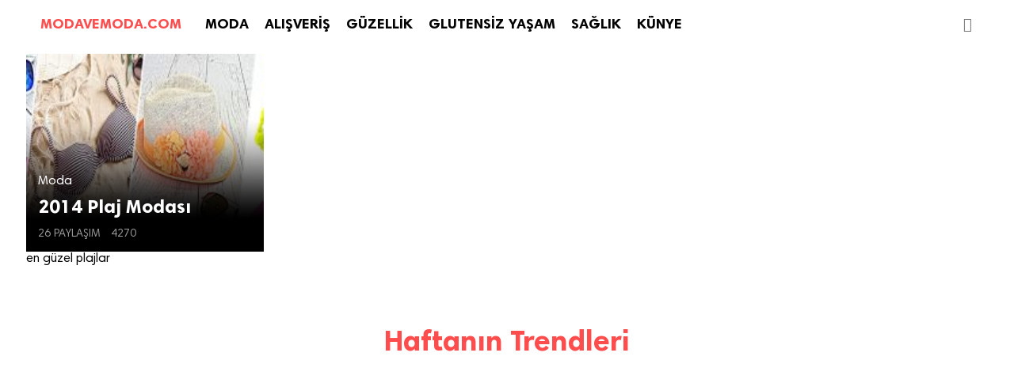

--- FILE ---
content_type: text/html; charset=UTF-8
request_url: https://www.modavemoda.com/konu/en-guzel-plajlar/
body_size: 4704
content:
<!doctype html>
<html lang="tr">
<head>
<meta charset="utf-8">
<link rel="pingback" href="https://www.modavemoda.com/xmlrpc.php">
<meta name="robots" content="index, follow" />
<meta name="viewport" content="width=device-width, minimum-scale=1.0, maximum-scale=1.0">
<title>en güzel plajlar Önerileri </title>
<meta name="description" content=" " />
<meta name="keywords" content="en güzel plajlar" />
<meta property="og:type" content="website" />
<meta property="og:title" content="en güzel plajlar" />
<meta property="og:description" content="" />
<meta property="og:image" content="https://www.modavemoda.com/wp-content/themes/thenous/img/shared.png" />
<meta property="og:site_name" content="MODAVEMODA" />
<meta property="og:url" content="https://www.modavemoda.com//" />
<meta name="twitter:card" content="summary_large_image">
<meta name="twitter:site" content="@modavemodacom">
<meta name="twitter:title" content="en güzel plajlar">
<meta name="twitter:description" content="">
<meta name="twitter:image" content="https://www.modavemoda.com/wp-content/themes/thenous/img/shared.png">
<link href="https://www.modavemoda.com/wp-content/themes/thenous/style.css?v=15064338142" rel="stylesheet" type="text/css">
<link href="//code.ionicframework.com/ionicons/2.0.1/css/ionicons.min.css" rel="stylesheet">

<link href="//vjs.zencdn.net/5.3/video-js.min.css" rel="stylesheet">
<link rel="stylesheet" href="https://googleads.github.io/videojs-ima/third_party/videojs-ads/videojs.ads.css" />
<link rel="stylesheet" href="https://googleads.github.io/videojs-ima/src/videojs.ima.css" />
<link rel="stylesheet" href="https://www.sekizbucuk.com/inc/ad.css" />
<script async='async' src='https://www.googletagservices.com/tag/js/gpt.js'></script>



<script>
  var googletag = googletag || {};
  googletag.cmd = googletag.cmd || [];
</script>



<meta name='robots' content='index, follow, max-image-preview:large, max-snippet:-1, max-video-preview:-1' />

	<!-- This site is optimized with the Yoast SEO plugin v16.0.2 - https://yoast.com/wordpress/plugins/seo/ -->
	<link rel="canonical" href="https://www.modavemoda.com/konu/en-guzel-plajlar/" />
	<meta property="og:locale" content="tr_TR" />
	<meta property="og:type" content="article" />
	<meta property="og:title" content="en güzel plajlar arşivleri - Moda ve Moda" />
	<meta property="og:url" content="https://www.modavemoda.com/konu/en-guzel-plajlar/" />
	<meta property="og:site_name" content="Moda ve Moda" />
	<meta name="twitter:card" content="summary" />
	<script type="application/ld+json" class="yoast-schema-graph">{"@context":"https://schema.org","@graph":[{"@type":"WebSite","@id":"https://www.modavemoda.com/#website","url":"https://www.modavemoda.com/","name":"Moda ve Moda","description":"Moda, al\u0131\u015fveri\u015f, g\u00fczellik ve kad\u0131n sa\u011fl\u0131\u011f\u0131 i\u00e7in \u00f6neriler","potentialAction":[{"@type":"SearchAction","target":"https://www.modavemoda.com/?s={search_term_string}","query-input":"required name=search_term_string"}],"inLanguage":"tr"},{"@type":"CollectionPage","@id":"https://www.modavemoda.com/konu/en-guzel-plajlar/#webpage","url":"https://www.modavemoda.com/konu/en-guzel-plajlar/","name":"en g\u00fczel plajlar ar\u015fivleri - Moda ve Moda","isPartOf":{"@id":"https://www.modavemoda.com/#website"},"breadcrumb":{"@id":"https://www.modavemoda.com/konu/en-guzel-plajlar/#breadcrumb"},"inLanguage":"tr","potentialAction":[{"@type":"ReadAction","target":["https://www.modavemoda.com/konu/en-guzel-plajlar/"]}]},{"@type":"BreadcrumbList","@id":"https://www.modavemoda.com/konu/en-guzel-plajlar/#breadcrumb","itemListElement":[{"@type":"ListItem","position":1,"item":{"@type":"WebPage","@id":"https://www.modavemoda.com/","url":"https://www.modavemoda.com/","name":"Ana sayfa"}},{"@type":"ListItem","position":2,"item":{"@type":"WebPage","@id":"https://www.modavemoda.com/konu/en-guzel-plajlar/","url":"https://www.modavemoda.com/konu/en-guzel-plajlar/","name":"en g\u00fczel plajlar"}}]}]}</script>
	<!-- / Yoast SEO plugin. -->


<link rel='dns-prefetch' href='//s.w.org' />
<link rel="alternate" type="application/rss+xml" title="Moda ve Moda &raquo; en güzel plajlar etiket beslemesi" href="https://www.modavemoda.com/konu/en-guzel-plajlar/feed/" />
<link rel='stylesheet' id='wp-block-library-css'  href='https://www.modavemoda.com/wp-includes/css/dist/block-library/style.min.css?ver=5.7.14' type='text/css' media='all' />
<link rel='stylesheet' id='plyr-css-css'  href='https://www.modavemoda.com/wp-content/plugins/easy-video-player/lib/plyr.css?ver=5.7.14' type='text/css' media='all' />
<script type='text/javascript' src='https://www.modavemoda.com/wp-includes/js/jquery/jquery.min.js?ver=3.5.1' id='jquery-core-js'></script>
<script type='text/javascript' src='https://www.modavemoda.com/wp-includes/js/jquery/jquery-migrate.min.js?ver=3.3.2' id='jquery-migrate-js'></script>
<script type='text/javascript' src='https://www.modavemoda.com/wp-content/plugins/easy-video-player/lib/plyr.min.js?ver=5.7.14' id='plyr-js-js'></script>
<link rel="https://api.w.org/" href="https://www.modavemoda.com/wp-json/" /><link rel="alternate" type="application/json" href="https://www.modavemoda.com/wp-json/wp/v2/tags/656" /><link rel="EditURI" type="application/rsd+xml" title="RSD" href="https://www.modavemoda.com/xmlrpc.php?rsd" />
<link rel="wlwmanifest" type="application/wlwmanifest+xml" href="https://www.modavemoda.com/wp-includes/wlwmanifest.xml" /> 
<meta name="generator" content="WordPress 5.7.14" />
<!-- Bu URL için kullanılabilir bir amphtml sürümü yok. -->	
	<script async src="https://securepubads.g.doubleclick.net/tag/js/gpt.js"></script>
<script>
  window.googletag = window.googletag || {cmd: []};
  googletag.cmd.push(function() {
    googletag.defineSlot('/1027660/Modavemoda_300x250', [300, 250], 'div-gpt-ad-1616530790314-0').addService(googletag.pubads());
    googletag.defineSlot('/1027660/Modavemoda_300x600', [300, 600], 'div-gpt-ad-1616530856890-0').addService(googletag.pubads());
    googletag.defineSlot('/1027660/modavemoda_320x100', [320, 100], 'div-gpt-ad-1616530890613-0').addService(googletag.pubads());
    googletag.defineSlot('/1027660/Modavemoda_320x50', [320, 50], 'div-gpt-ad-1616530924413-0').addService(googletag.pubads());
    googletag.defineSlot('/1027660/modavemoda_728x90', [728, 90], 'div-gpt-ad-1616530967306-0').addService(googletag.pubads());
    googletag.defineSlot('/1027660/modavemoda_970x250', [970, 250], 'div-gpt-ad-1616531111556-0').addService(googletag.pubads());
    googletag.defineSlot('/1027660/modavemoda_970x90', [970, 90], 'div-gpt-ad-1616531149475-0').addService(googletag.pubads());
	googletag.defineSlot('/1027660/Modavemoda_mobil_300x250', [[300, 250], [320, 480]], 'div-gpt-ad-1616531222205-0').addService(googletag.pubads());
	googletag.defineSlot('/1027660/modavemoda_mobil_320x480', [320, 480], 'div-gpt-ad-1616531263749-0').addService(googletag.pubads());
    googletag.enableServices();
  });
</script>
</head>
<body>


<!-- #HEADER -->
<header id="header" role="banner" >
	<div class="mmenu"><i class="ion-navicon"></i></div>
    <h1 id="logo"><a href="https://www.modavemoda.com" title="MODAVEMODA">MODAVEMODA.COM</a></h1>	<form method="get" action="https://www.modavemoda.com/"><input id="search" name="s" role="search" placeholder="&#xf2f5;"></form><nav id="nav" role="navigation">
		<ul id="menu-menu1" class="menu"><li id="menu-item-1903" class="menu-item menu-item-type-taxonomy menu-item-object-category menu-item-1903"><a href="https://www.modavemoda.com/onerileri/moda/">MODA</a></li>
<li id="menu-item-1906" class="menu-item menu-item-type-taxonomy menu-item-object-category menu-item-1906"><a href="https://www.modavemoda.com/onerileri/alisveris/">ALIŞVERİŞ</a></li>
<li id="menu-item-1902" class="menu-item menu-item-type-taxonomy menu-item-object-category menu-item-1902"><a href="https://www.modavemoda.com/onerileri/guzellik/">GÜZELLİK</a></li>
<li id="menu-item-5583" class="menu-item menu-item-type-taxonomy menu-item-object-category menu-item-5583"><a href="https://www.modavemoda.com/onerileri/glutensiz-yasam/">GLUTENSİZ YAŞAM</a></li>
<li id="menu-item-1904" class="menu-item menu-item-type-taxonomy menu-item-object-category menu-item-1904"><a href="https://www.modavemoda.com/onerileri/saglik/">SAĞLIK</a></li>
<li id="menu-item-2813" class="menu-item menu-item-type-post_type menu-item-object-page menu-item-2813"><a href="https://www.modavemoda.com/kunye/">KÜNYE</a></li>
<li id="menu-item-2015" class="menu-item menu-item-type-custom menu-item-object-custom menu-item-home menu-item-2015"><a href="https://www.modavemoda.com/">KAPAT</a></li>
</ul>	</nav>	
</header>
<style type="text/css">
	@media handheld, only screen and (max-width: 767px) {
.visible-mobile {
    display: block;
}
ins.adsbygoogle{
	margin-left: -38px!important;
}
}
	@media handheld, only screen and (min-width: 767px) {
.visible-mobile {
    display: none;
}
}
</style>
<!-- #CONTENT -->
<main id="main" class="container" role="main">
	
	<section id="feed" class="row">
		
		<div class='code-block code-block-1' style='margin: 8px auto; text-align: center; display: block; clear: both;'>
<script async src="https://securepubads.g.doubleclick.net/tag/js/gpt.js"></script>
<script>
  window.googletag = window.googletag || {cmd: []};
  googletag.cmd.push(function() {
    googletag.defineSlot('/1027660/Modavemoda_300x250', [300, 250], 'div-gpt-ad-1623242635991-0').addService(googletag.pubads());
    googletag.pubads().enableSingleRequest();
    googletag.enableServices();
  });
</script></div>
		
		<article class="post ">
			<a href="https://www.modavemoda.com/2014-plaj-modasi/" title="2014 Plaj Modası haberini okumak için tıkla" class="hit"></a>			
			<figure class="figure" style="background:url(https://www.modavemoda.com/wp-content/uploads/2014/06/2014-plaj-modasi-53977687cace2.jpg) top center no-repeat; background-size:cover;"></figure>
			<header class="content">
				<div class="cat">Moda  </div>
				<h2 class="title">2014 Plaj Modası</h2>
								<div class="details">
					<time><i class="ion-ios-upload-outline"></i> 26 Paylaşım</time>
					<span><i class="ion-arrow-graph-up-right"></i> 4270</span>
									</div>
			</header>
						<div class="cover"></div>
			<div class="logo">
				<a title="en güzel plajlar">en güzel plajlar</a>
							</div>
					</article>
		
				
				
		<!-- DAHA FAZLA -->
		<div class="loadmore"></div>
		
	</section>
	
</main>

<aside id="trending" class="container">

	
	<!-- #TRENDS -->
	<h2 class="head">Haftanın Trendleri</h2>
	
	
</aside>

<!-- #FOOTER -->


<div class="mad" style="
    width: 100%;
    height: 50px;
    position: fixed;
    bottom: 0;
    left: 0;
    box-sizing: border-box;
    z-index: 9999;
    background: #fff;
    ">
<!-- /1027660/Modavemoda_320x50 -->

</div>
<footer id="footer">
	
	<div id="promotion">
		<section class="social" role="menu">
			<h2>TAKİP ET</h2>
			<a href="https://www.facebook.com/modavemodacom" title="FACEBOOK" role="menuitem"><i class="ion-social-facebook"></i> BEĞEN</a>
			<a href="https://www.twitter.com/modavemodacom" title="TWITTER" role="menuitem"><i class="ion-social-twitter"></i> TAKİP ET</a>
			<a href="https://www.instagram.com/modavemodacom" title="INSTAGRAM" role="menuitem"><i class="ion-social-instagram"></i> TAKİP ET</a>
		</section>
		<section class="email" role="form">
			<h2>GÜNLÜK E-POSTA BÜLTENİ</h2>
			<form action="//modavemoda.us15.list-manage.com/subscribe/post?u=f888ddef4b15cbac842261f45&amp;id=b38c3b57c9" method="post" id="mc-embedded-subscribe-form" name="mc-embedded-subscribe-form" target="_blank">
			<input name="FNAME" type="text" id="mce-FNAME" placeholder="ADIN">
			<input name="EMAIL" id="mce-EMAIL" type="text" placeholder="E-POSTA ADRESİN">
			<input name="subscribe" type="submit" id="mc-embedded-subscribe" value="KAYDET">
			</form>
		</section>
	</div>
	
	</footer>

</div>


<!-- COMPONENTS -->
<script src="//ajax.googleapis.com/ajax/libs/jquery/3.1.0/jquery.min.js"></script>
<script src="https://www.modavemoda.com/wp-content/themes/thenous/components/app.js?v=21506434105"></script>

<!-- Facebook Pixel Code -->
<script>
!function(f,b,e,v,n,t,s)
{if(f.fbq)return;n=f.fbq=function(){n.callMethod?
n.callMethod.apply(n,arguments):n.queue.push(arguments)};
if(!f._fbq)f._fbq=n;n.push=n;n.loaded=!0;n.version='2.0';
n.queue=[];t=b.createElement(e);t.async=!0;
t.src=v;s=b.getElementsByTagName(e)[0];
s.parentNode.insertBefore(t,s)}(window,document,'script',
'https://connect.facebook.net/en_US/fbevents.js');
 fbq('init', '187295221821184'); 
fbq('track', 'PageView');
</script>
<noscript>
 <img height="1" width="1" 
src="https://www.facebook.com/tr?id=187295221821184&ev=PageView
&noscript=1"/>
</noscript>
<!-- End Facebook Pixel Code -->


<script>
  (function(i,s,o,g,r,a,m){i['GoogleAnalyticsObject']=r;i[r]=i[r]||function(){
  (i[r].q=i[r].q||[]).push(arguments)},i[r].l=1*new Date();a=s.createElement(o),
  m=s.getElementsByTagName(o)[0];a.async=1;a.src=g;m.parentNode.insertBefore(a,m)
  })(window,document,'script','https://www.google-analytics.com/analytics.js','ga');

  ga('create', 'UA-52779105-7', 'auto');
  ga('send', 'pageview');

</script>
<a href="http://www.alexa.com/siteinfo/www.modavemoda.com"><script data-cfasync="false" type='text/javascript' src="https://xslt.alexa.com/site_stats/js/s/a?url=www.modavemoda.com"></script></a>

<!-- Yandex.Metrika counter --> <script type="text/javascript" > (function (d, w, c) { (w[c] = w[c] || []).push(function() { try { w.yaCounter46524552 = new Ya.Metrika({ id:46524552, clickmap:true, trackLinks:true, accurateTrackBounce:true, webvisor:true, trackHash:true }); } catch(e) { } }); var n = d.getElementsByTagName("script")[0], s = d.createElement("script"), f = function () { n.parentNode.insertBefore(s, n); }; s.type = "text/javascript"; s.async = true; s.src = "https://mc.yandex.ru/metrika/watch.js"; if (w.opera == "[object Opera]") { d.addEventListener("DOMContentLoaded", f, false); } else { f(); } })(document, window, "yandex_metrika_callbacks"); </script> <!-- /Yandex.Metrika counter -->

<script type='text/javascript' src='https://www.modavemoda.com/wp-includes/js/wp-embed.min.js?ver=5.7.14' id='wp-embed-js'></script>
<script defer src="https://static.cloudflareinsights.com/beacon.min.js/vcd15cbe7772f49c399c6a5babf22c1241717689176015" integrity="sha512-ZpsOmlRQV6y907TI0dKBHq9Md29nnaEIPlkf84rnaERnq6zvWvPUqr2ft8M1aS28oN72PdrCzSjY4U6VaAw1EQ==" data-cf-beacon='{"version":"2024.11.0","token":"dca293516c604b99aed2973ab2865bb3","r":1,"server_timing":{"name":{"cfCacheStatus":true,"cfEdge":true,"cfExtPri":true,"cfL4":true,"cfOrigin":true,"cfSpeedBrain":true},"location_startswith":null}}' crossorigin="anonymous"></script>
</body>
</html>
<!-- Page supported by LiteSpeed Cache 3.6.4 on 2025-12-14 07:06:37 -->

--- FILE ---
content_type: text/css
request_url: https://www.modavemoda.com/wp-content/themes/thenous/style.css?v=15064338142
body_size: 3689
content:
/*
Name: THENOUS
Description: by Ortak Sanatlar Creative
Version: 2.0.0
*/

/**	CSS RESET 	*************************/
html,body,div,span,object,iframe,h1,h2,h3,h4,h5,h6,p,blockquote,pre,a,abbr,address,cite,code,del,dfn,em,img,ins,q,small,strong,sub,sup,dl,dt,dd,ol,ul,li,fieldset,form,label,legend,table,caption,tbody,tfoot,thead,tr,th,td,figure,menu{border:0;margin:0;padding:0}article,aside,figure,figure img,figcaption,hgroup,footer,header,nav,section,video,object,menu,main{display:block}a img{border:0}figure{position:relative}figure img{width:100%}body a{text-decoration:none;outline:none;cursor:pointer;}Body ul, body ul li{list-style:none;}h1,h2,h3,h4,h5,h6{font-weight:normal;}img, object, embed{max-width:100%;height:auto;}

/**	FONT 		*************************/
@font-face 		{ font-family:TMSans; src:url(components/TMSans-Regular.eot) format("embedded-opentype"), url(components/TMSans-Regular.woff) format("woff"), url(components/TMSans-Regular.ttf) format("truetype"); font-weight:400; font-style:normal; }
@font-face 		{ font-family:TMSans; src:url(components/TMSans-Bold.eot) format("embedded-opentype"), url(components/TMSans-Bold.woff) format("woff"), url(components/TMSans-Bold.ttf) format("truetype"); font-weight:700; font-style:normal; }

/**	MAIN 		*************************/
html			{ max-width:100%; text-rendering:optimizelegibility; }
body			{ max-width:100%; color:#030303; background:#FFF; font-family:TMSans; font-weight:400; }
input 			{ font-family:TMSans; font-weight:400; outline:none; }
::-moz-selection{ background-color:#000; color:#FFF; }
::-webkit-selection { background-color:#000; color:#FFF; }
::selection 	{ background-color:#000; color:#FFF; }
.container		{ margin:0 auto; width:100%; max-width:1215px; position:relative; }
.container:after{ content:''; display:table; clear:both; }
.row 			{ width:100%; height:auto; position:relative; float:left; }
.dpn			{ display: none; }
	
/**	HEADER 		*************************/
#header 		{ padding:15px 0; width:92%; max-width:1216px; height:30px; position:fixed; top:0; left:50%; transform:translateX(-50%); background:#FFF; z-index:999; }
#header #logo 	{ width:auto; height:30px; position:relative; float:left; line-height:30px; font-size:18px; font-weight:700; display:block; }
#header #logo a { color:#ff4c4c; font-size:18px; font-weight:700; }
#header #nav 	{ width:auto; height:30px; position:relative; float:left; }
#header #nav ul	{ width:auto; height:30px; position:relative; float:left; }
#header #nav ul li	{ width:auto; height:30px; position:relative; float:left; line-height:30px; }
#header #nav ul li a { padding:0 10px; color:#030303; font-size:18px; font-weight:700; }
#header #nav ul li:first-child a { padding:0 10px 0 30px; }
#header #nav ul li:last-child { display: none; }
#header #search { width:200px; height:30px; position:relative; float:right; background:none; border:none; line-height:30px; text-align:right; color:#030303; font-size:18px; font-weight:700; font-family: "Ionicons"; cursor:pointer; }
#header #search:focus { cursor:auto; }
#header .mmenu 	{ display:none; margin-right:15px; width:auto; height:30px; position:relative; float:left; line-height:30px; color:#030303; font-size:30px; }


/**	MAIN 		*************************/
#main 			{ padding:60px 0 20px; }

.post 			{ margin-bottom:5px; width:910px; height:250px; position:relative; float:left; background:rgba(0,0,0,0.05); }
.post .hit		{ width:100%; height:100%; position:absolute; top:0; left:0; z-index:99; }
.post .figure 	{ margin-right:10px; width:300px; height:100%; position:relative; float:left; z-index:1; }
.post .content 	{ padding:30px 15px; width:570px; position:absolute; right:0; top:50%; transform:translateY(-50%); z-index:8; }
.post .cat 		{ margin-bottom:10px; width:100%; position:relative; float:left; line-height:16px; font-size:16px; font-weight:400; }
.post .title 	{ margin-bottom:15px; width:100%; position:relative; float:left; line-height:36px; font-size:32px; font-weight:700; }
.post p 		{ margin-bottom:15px; width:100%; position:relative; float:left; line-height:24px; font-size:18px; font-weight:400; }
.post .details 	{ width:100%; height:auto; position:relative; float:left; line-height:14px; font-size:14px; font-weight:400; color:#999; }
.post .details span, .post .details time { margin-right:10px; text-transform: uppercase; }
.video .figure:before { content:''; display:block; position:absolute; right:15px; top:15px; z-index:7; width:0; height:0; border-style:solid; border-width:12px 0 12px 15px; border-color:transparent transparent transparent #ff4c4c; }

.loadmore 		{ margin:25px 0 20px; width:100%; position:relative; float:left; line-height:60px; text-align:center; }
.loadmore a 	{ padding:0 45px; font-size:18px; font-weight:700; display:inline-block; border-radius:4px; color:#FFF; background:#ff4c4c; }

#feed .post:nth-child(-n+5), #trending .post { margin:0 5px 5px 0; width:300px; height:250px; position:relative; float:left; }
#feed .post:nth-child(-n+5) .figure, #trending .post .figure { margin-right:0; width:100%; height:100%; z-index:1; }
#feed .post:nth-child(-n+5) .figure:after, #trending .post .figure:after { background-image:url(img/gradient.png); background-position:center bottom; background-repeat:no-repeat; background-size:100% 66.66666%; content:''; display:block; height:100%; left:0; position:absolute; top:0; width:100%; z-index:2; }
#feed .post:nth-child(-n+5) .content, #trending .post .content { padding:15px; width:100%; top:auto; bottom:0; transform:none; box-sizing:border-box; }
#feed .post:nth-child(-n+5) .cat, #trending .post .cat { color:#FFF; }
#feed .post:nth-child(-n+5) .title, #trending .post .title { line-height:27px; font-size:24px; color:#FFF; }
#feed .post:nth-child(1) { margin:0 0 5px 0; width:100%; height:518px; position:relative; float:left; background:#DDD; }
#feed .post:nth-child(1) .cover { width:100%; height:100%; position:absolute; top:0; left:0; background:url(img/cover-gradient.png) top left no-repeat; background-size: cover; z-index:3; opacity:.5; }
#feed .post:nth-child(1) .logo { width:auto; height:auto; position:absolute; top:30px; left:30px; z-index:4; line-height:90px; font-size:90px; color:#FFF; letter-spacing:-1px; font-weight:700; text-transform:uppercase; }
#feed .post:nth-child(1) .logo a { color:#FFF; }
#feed .post:nth-child(1) .figure { margin-right:0; width:100%; height:100%; z-index:1; }
#feed .post:nth-child(1) .content { padding:30px; width:100%; top:auto; bottom:0; transform:none; box-sizing:border-box; text-align:center;  }
#feed .post:nth-child(1) .cat { color:#FFF; }
#feed .post:nth-child(1) .title { margin-left:10%; width:80%; line-height:60px; font-size:57px; color:#ff4c4c; letter-spacing:-1px; }
#feed .post:nth-child(5) { margin:0 0 5px 0; }

#feed .advice { margin-bottom:5px; width:100%; max-width:300px; height:auto; float:right; position:relative; }
#feed .advice .post { width:100%; max-width:300px; height:auto !important; background:none; }
#feed .advice .post a { width:100%; height:100%; position:absolute; top:0; left:0; z-index:99; }
#feed .advice .post .figure { margin-right:12px; width:72px; height:60px; }
#feed .advice .post .content{ padding:0; width:216px; position:relative; float:right; right:auto; top:auto; transform:none; z-index:8; }
#feed .advice .post .title{ margin-bottom:5px; line-height:18px; font-size:15px; color:#000; }
#feed .advice .post .details{ line-height:12px; font-size:12px; }

#trending 		{ padding-bottom:60px;  }
#trending .head 	{ margin-bottom:10px; padding:25px 0; width:100%; height:auto; position:relative; float:left; line-height:36px; font-size:36px; font-weight:700; text-align:center; color:#ff4c4c; }
#trending .rate 	{ width:60px; height:60px; position:absolute; right:0; top:0; z-index:7; background: url(img/ribbon.png) right top no-repeat; background-size:contain; }
#trending .rate span { width:100%; height:auto; position:absolute; top:12px; left:10px; line-height:14px; font-size:14px; font-weight:400; color:#fff; z-index:8; transform: rotate(45deg); text-align: center; }
#trending .post:nth-child(4n+1) { margin:0 0 5px 0; }

/**	SINGLE 		*************************/
#single 		{  }
#single .header { margin-bottom:30px; height:auto; }
#single .header h1 { margin-bottom:15px; width:100%; height:auto; position:relative; float:left; line-height:60px; font-size:57px; color:#ff4c4c; letter-spacing:-1px; font-weight:700; }
#single .header p { margin-bottom:30px; width:100%; height:auto; position:relative; float:left; line-height:36px; font-size:32px; }
.socialshare	{ width:100%; height:auto; position:relative; float:left; } 
.socialshare ul { width:100%; height:auto; position:relative; float:left; } 
.socialshare ul li { margin-right:5px; width:auto; height:30px; position:relative; float:left; line-height:30px; font-size:18px; color:#999; text-align: center; }
.socialshare ul li:nth-child(-n+3) { width:30px; }
.socialshare ul li a { line-height:30px; display:inline-block; color:#FFF; font-size:18px; border-radius:4px; }
.socialshare ul li a i { display:inline-block; }
.socialshare ul li:nth-child(1) a { width:30px; background:#3b5998; }
.socialshare ul li:nth-child(2) a { width:30px; background:#1da1f2; }
.socialshare ul li:nth-child(3) a { width:30px; background:#25d366; }
.socialshare ul li:nth-child(4) span, .socialshare ul li:nth-child(6) span { margin-left:10px; display:block; height:15px; line-height:15px; font-size:14px; text-align:left; }
.socialshare ul li:nth-child(4) span:first-child, .socialshare ul li:nth-child(6) span:first-child { color:#030303; }
.socialshare ul li:nth-child(5){ margin-left:20px; }  
.socialshare ul li:nth-child(5) a { width:30px; background:#ff4c4c; }
.socialshare ul li:nth-child(7) { margin-left:20px; line-height:15px; font-size:14px; text-align:left; }
.socialshare ul li:nth-child(7) a { height:15px; line-height:15px; font-size:14px; text-align:left; color:#030303; font-weight:700; }
.socialshare ul li:nth-child(7) time { display:block; height:15px; line-height:15px; font-size:14px; }

.socialshare ul li:nth-child(7) ul { width:100%; height:15px; line-height:15px; position:relative; float:left; }
.socialshare ul li:nth-child(7) ul li { margin-right:0; width:100%; height:15px; line-height:15px; font-size:14px; }
.socialshare ul li:nth-child(7) ul li a { width:auto; color:#030303; font-weight:700; background:none; }



#single .main 	{ margin-bottom:15px; width:890px; height:auto; position:relative; float:left; }
#single .main .cover { margin-bottom:24px; width:100%; height:auto; position:relative; float:left; }
#single .main h2 { margin-bottom:24px; padding:0 5%; width:90%; height:auto; position:relative; float:left; line-height:27px; font-size:24px; font-weight: 700; }
#single .main h3 { margin-bottom:24px; padding:0 5%; width:90%; height:auto; position:relative; float:left; line-height:24px; font-size:18px; font-weight: 700; }
#single .main p { margin-bottom:24px; padding:0 5%; width:90%; height:auto; position:relative; float:left; line-height:24px; font-size:18px; }
#single .main p a { font-weight:700; box-shadow:0 2px 2px -2px #ff4c4c; color:#030303; }
#single .main p a:hover { color:#ff4c4c; }
#single .main .wp-caption { margin-bottom:24px; padding:0 5%; width:90% !important; height:auto; position:relative; float:left; }
#single .main .wp-caption img { width:100%; height:auto; position:relative; float:left; }
#single .main .wp-caption-text { margin:8px 0 0; padding:0; width:100%; height:auto; position:relative; float:left; line-height:24px; font-size:18px; color:#999; text-align: center; }
#single .main .size-full { width:100% !important; height:auto; position:relative; float:left; }
#single .main ul { margin-bottom:24px; padding:0 5%; width:90%; height:auto; position:relative; float:left; line-height:24px; font-size:18px; }
#single .main iframe { width:100%; height:auto; position:relative; float:left; }
#single .main ul li { width:100%; height:auto; position:relative; float:left; line-height:24px; font-size:18px; }
#single .main .post .title 	{ margin-bottom:15px; padding:0; width:100%; line-height:36px; font-size:32px; }
#single .main .post p { margin-bottom:15px; padding:0; width:100%; position:relative; float:left; line-height:24px; font-size:18px; }

#single .readmore { margin-top:24px; margin-bottom:24px; width:100%; height:auto; position:relative; float:left; }
#single .readmore .post { width:100%; }
#single .readmore .post .content { padding:15px; width:550px; }
#single .footer { width:890px; height:auto; position:relative; float:left; }

#single .aside 	{ width:300px; height:auto; position:relative; float:right; }
#single .head, #feed .advice .head 	{ margin-top:15px; margin-bottom:15px; width:100%; height:auto; position:relative; float:left; line-height:27px; font-size:24px; font-weight:700; color:#ff4c4c; }
#single .aside .post { margin-bottom:15px; width:300px; height:auto; background:none; }
#single .aside .post a { width:100%; height:100%; position:absolute; top:0; left:0; z-index:99; }
#single .aside .post .figure { margin-right:12px; width:72px; height:60px; }
#single .aside .post .content{ padding:0; width:216px; position:relative; float:right; right:auto; top:auto; transform:none; z-index:8; }
#single .aside .post .title { margin-bottom:5px; line-height:18px; font-size:15px; }
#single .aside .post .details  { line-height:12px; font-size:12px; }

#single .aside .mustread { width:300px; height:auto; min-height:282px; position:relative; float:left; }
#single .aside .mustread .fixed { width:300px; height:auto; position:absolute; top:0; }

/**	BOOK 		*************************/
#single.book .main, #single.book .aside { width:47.5%; }

/**	FOOTER 		*************************/
#footer 		{ width:90%; height:60px; position:fixed; bottom:0; left:5%; background:#FFF; z-index:999; overflow:hidden; }
#footer #promotion	{ padding:15px 0; width:100%; height:30px; position:relative; float:left; transform: translateY(60px); transition:all linear .3s; z-index:99; background:#FFF; }
#footer #popshare { padding:15px 0; width:100%; height:30px; position:relative; float:left; transform: translateY(60px); transition:all linear .3s; z-index:90; background:#FFF; } 
#footer #popshare ul li { margin-right:5px; width:auto; height:30px; position:relative; float:left; line-height:30px; font-size:15px; text-align:center; }
#footer #popshare ul li a { padding:0 30px; display:block; color:#FFF; font-size:13px; border-radius:4px; }
#footer #popshare ul li a i { margin-right:5px; }
#footer #popshare ul li:nth-child(1) a { background:#3b5998; }
#footer #popshare ul li:nth-child(2) a { background:#1da1f2; }
#footer #popshare ul li:nth-child(3) a { background:#25d366; }
#footer h2 		{ margin-right:10px; display:inline-block; color:#030303; font-size:14px; font-weight:700; }
#footer .social { margin-right:30px; width:auto; height:30px; position:relative; float:left; line-height:30px; font-size:12px; font-weight:400; }
#footer .social a { margin-right:2px; padding:0 15px; display:inline-block; color:#FFF; font-size:12px; border-radius:4px; }
#footer .social a:nth-child(2) { background:#3b5998; }
#footer .social a:nth-child(3) { background:#1da1f2; }
#footer .social a:nth-child(4) { background:#fd1d1d; }
#footer .email 	{ width:auto; height:30px; position:relative; float:right; line-height:30px; }
#footer #mc-embedded-subscribe-form { display:inline-block; }
#footer #mce-FNAME 	{ padding:0 10px; width:120px; height:30px; position:relative; display:inline-block; line-height:30px; font-size:12px; font-weight:400; color:#030303; border:none; border-radius:4px; background:rgba(0,0,0,0.025); }
#footer #mce-EMAIL 	{ padding:0 10px; width:210px; height:30px; position:relative; display:inline-block; line-height:30px; font-size:12px; font-weight:400; color:#030303; border:none; border-radius:4px; background:rgba(0,0,0,0.025); }
#footer #mc-embedded-subscribe { width:100px; height:30px; position:relative; display:inline-block; line-height:30px; font-size:12px; font-weight:400; color:#FFF; background:#ff4c4c; border:none; border-radius:4px; }

/**	ADS 		*************************/
.masthead		{ margin-bottom:5px; padding:15px 0; width:100%; height:auto; position:relative; float:left; }
.masthead .ad 	{ margin:0 auto;width:970px; height:auto; position:relative; float:left; left:50%; transform:translateX(-50%); }
.masthead .mad 	{ width:300px; height:auto; position:relative; float:left; left:50%; transform:translateX(-50%); display:none; }
.square .mad 	{ width:300px; height:auto; position:relative; float:left; left:50%; transform:translateX(-50%); display:none; }
.horizontal		{ margin-bottom:5px; padding:15px 0; width:100%; height:90px; position:relative; float:left; }
.horizontal .ad { width:728px; height:90px; position:relative;  float:left; left:50%; transform:translateX(-50%); }
.square 		{ margin-bottom:5px; width:300px; height:auto; position:relative; float:right; }
.square .ad 	{ width:300px; height:auto; position:relative; float:left; left:50%; transform:translateX(-50%); }
.lsquare 		{ margin-bottom:5px; width:300px; height:auto; position:relative; float:right; }
.lsquare .ad 	{ width:300px; height:auto; position:relative; float:left; left:50%; transform:translateX(-50%); }
.mad 	{ display:none; }

/**	MOBILE 		*************************/
@media handheld, only screen and (max-width: 767px) {
.container		{ padding:0 10px; max-width:100%; box-sizing:border-box; }
.row 			{ width:100%; }
	
#header 		{ padding:10px; width:100%; height:50px; left:0; box-sizing:border-box; box-shadow:0 9px 9px -9px rgba(0,0,0,0.15); transform:none; }
#header #logo 	{ width:140px; height:30px; line-height:30px; }
#header #nav 	{ width:100%; height:100%; position:fixed; float:none; left:0; top:0; z-index:9999; background:#FFF; box-shadow:9px 0 9px -9px rgba(0,0,0,0.15); display:none; }
#header #nav ul	{ padding:30px; width:100%; height:auto; position:absolute; box-sizing:border-box; top:50%; transform:translateY(-50%);  }
#header #nav ul li	{ width:100%; text-align: center; }
#header #nav ul li a { padding:0; color:#030303; font-size:18px; font-weight:700; }
#header #nav ul li:first-child a { padding:0; }
#header #nav ul li:last-child { display: block; margin-top:45px; }
#header #nav ul li:last-child a { color:#999; font-size:14px; font-weight:400;  }
#header .mmenu 	{ display:inline-block; }
#header #search { width:140px; }
	
#main 			{ padding:80px 10px 20px; }

.post 			{ margin-bottom:10px; width:100%; height:auto; background:rgba(0,0,0,0.1); }
.post .figure 	{ margin-right:0; width:100%; height:200px; }
.post .content 	{ padding:20px; width:100%; position:relative; float:left; right:auto; top:auto; transform:none; z-index:8; box-sizing:border-box; }
.post .cat 		{ margin-bottom:10px; line-height:14px; font-size:14px; font-weight:400; }
.post .title 	{ margin-bottom:10px; line-height:24px; font-size:20px; font-weight:700; }
.post p 		{ margin-bottom:10px; line-height:18px; font-size:14px; font-weight:400; }
.loadmore 		{ margin:30px 0 0; }
	
#feed .post:nth-child(-n+5), #trending .post { margin:0 0 10px 0; width:100%; height:250px; }
#feed .post:nth-child(-n+5) .content, #trending .post .content { padding:20px; position:absolute; }
#feed .post:nth-child(-n+5) .title, #trending .post .title { line-height:24px; font-size:20px; }
#feed .post:nth-child(1) { margin:0 0 10px 0; height:300; background:#000; }
#feed .post:nth-child(1) .logo { height:40px; top:20px; left:20px; line-height:40px; font-size:40px;}
#feed .post:nth-child(1) .figure { margin-right:0; width:100%; height:100%; z-index:1; }
#feed .post:nth-child(1) .content { padding:20px; width:100%; top:auto; bottom:0; transform:none; box-sizing:border-box; text-align:center; }
#feed .post:nth-child(1) .cat { color:#FFF; }
#feed .post:nth-child(1) .title { margin-left:5%; width:90%; line-height:32px; font-size:27px; color:#ff4c4c; letter-spacing:-1px; }
#feed .post:nth-child(5) { margin:0 0 10px 0; }
	
#feed .advice { display:none; }

#trending 		{ padding-bottom:40px;  }
#trending .head { margin-bottom:10px; padding:20px 0; width:100%; }	
#trending .post:nth-child(4n+2) { margin:0 0 10px 0; }

#single .header { margin-bottom:15px; height:auto; }
#single .header h1 { line-height:36px; font-size:32px; }
#single .header p { margin-bottom:24px; width:100%; height:auto; position:relative; float:left; line-height:24px; font-size:18px; }
.socialshare ul li { margin-right:3px; height:30px; line-height:30px; font-size:14px; color:#999; text-align: center; }
.socialshare ul li:nth-child(-n+3) { width:30px; }
.socialshare ul li a { display:inline-block; color:#FFF; font-size:16px; border-radius:4px; }
.socialshare ul li:nth-child(5){ margin-left:5px; } 
.socialshare ul li:nth-child(4) span, .socialshare ul li:nth-child(6) span { margin-left:5px; font-size:11px; }
.socialshare ul li:nth-child(5){ margin-left:5px; }  
.socialshare ul li:nth-child(7) { margin-left:5px; text-transform:uppercase; }
.socialshare ul li:nth-child(7) a { height:15px; line-height:15px; font-size:14px; text-align:center; color:#030303; font-weight:700; }
.socialshare ul li:nth-child(7) time { display:block; height:15px; line-height:15px; font-size:11px; }
.socialshare ul li:nth-child(7) ul { width:100%; height:15px; line-height:15px; position:relative; float:left; }
.socialshare ul li:nth-child(7) ul li { margin-right:0; width:100%; height:15px; line-height:15px; font-size:11px; }
.socialshare ul li:nth-child(7) ul li a { font-size:14px; width:auto; color:#030303; font-weight:700; background:none; }
	
#single.book .main, #single.book .aside { width:100% !important; }

#single .main 	{ margin-bottom:15px; width:100%; }
#single .main .cover { margin-bottom:24px; width:100%; height:auto; position:relative; float:left; }
#single .main h2 { margin-bottom:24px; padding:0 5%; width:90%; height:auto; position:relative; float:left; line-height:27px; font-size:24px; font-weight: 700; }
#single .main h3 { margin-bottom:24px; padding:0 5%; width:90%; height:auto; position:relative; float:left; line-height:24px; font-size:18px; font-weight: 700; }
#single .main p { margin-bottom:21px; padding:0 5%; width:90%; height:auto; position:relative; float:left; line-height:21px; font-size:16px; }
#single .main p a { font-weight:700; box-shadow:0 2px 2px -2px #ff4c4c; color:#030303; }
#single .main p a:hover { color:#ff4c4c; }
#single .main .wp-caption { margin-bottom:24px; padding:0 5%; width:90% !important; height:auto; position:relative; float:left; }
#single .main .wp-caption img { width:100%; height:auto; position:relative; float:left; }
#single .main .wp-caption-text { margin:8px 0 0; padding:0; width:100%; height:auto; position:relative; float:left; line-height:24px; font-size:18px; color:#999; text-align: center; }
#single .main .size-full { width:100% !important; height:auto; position:relative; float:left; }
#single .main ul { margin-bottom:24px; padding:0 5%; width:90%; height:auto; position:relative; float:left; line-height:24px; font-size:18px; }
#single .main iframe { width:100%; height:auto; position:relative; float:left; }
#single .main ul li { width:100%; height:auto; position:relative; float:left; line-height:24px; font-size:18px; }
#single .main .post .title 	{ margin-bottom:15px; padding:0; width:100%; line-height:24px; font-size:20px; }
#single .main .post p { margin-bottom:15px; padding:0; width:100%; position:relative; float:left; line-height:18px; font-size:14px; }

#single .readmore { margin-bottom:24px; width:100%; height:auto; position:relative; float:left; }
#single .readmore .post { width:100%; }
#single .readmore .post .content { padding:20px; width:100%; box-sizing:border-box; }
#single .footer { width:100%; height:auto; position:relative; float:left; }

#single .aside 	{ width:100%; height:auto; position:relative; float:right; }
#single .head { margin-top:15px; margin-bottom:15px; width:100%; height:auto; position:relative; float:left; line-height:27px; font-size:24px; font-weight:700; color:#ff4c4c; }
#single .aside .post { margin-bottom:15px; width:100%; height:auto; background:none; }
#single .aside .post a { width:100%; height:100%; position:absolute; top:0; left:0; z-index:99; }
#single .aside .post .figure { margin-right:0; width:30%; height:90px; }
#single .aside .post .content{ padding:0 20px; width:70%; position:relative; float:right; right:auto; top:auto; transform:none; z-index:8; box-sizing:border-box; }
#single .aside .post .title { margin-bottom:5px; line-height:24px; font-size:20px; }
#single .aside .post .details  { line-height:14px; font-size:14px; }

#single .aside .mustread { width:100%; height:auto; position:relative; float:left; }
#single .aside .mustread .fixed { width:100%; height:auto; position:relative; top:auto; float:left; }	
	
#footer 		{ padding:0 10px; width:100%; height:50px; position:fixed; bottom:0; left:0; box-sizing:border-box; }
#footer #promotion	{ padding:10px 0; width:100%; height:30px; position:relative; float:left; transform:translateY(100px); }
#footer #popshare { padding:10px 0; width:100%; height:30px; position:relative; float:left; transform:translateY(100px); } 
#footer #popshare ul li { margin-right:5px; height:30px; line-height:30px; font-size:13px; text-align:center; }
#footer #popshare ul li a { padding:0 15px; font-size:13px; border-radius:4px; }
#footer h2 		{ display:none; }
#footer .social { margin-right:0; width:100%; height:30px; line-height:30px; font-size:13px; }
#footer .social a { margin-right:5px; padding:0 15px; display:inline-block; color:#FFF; font-size:13px; border-radius:4px; }
#footer .email 	{ display:none; }
	
.masthead		{ margin-bottom:5px; padding:10px; width:100%; box-sizing:border-box; display:block; }
.masthead .ad 	{ display:none; }
.masthead .mad 	{ display:block; }
.square .ad 	{ display:none; }
.square .mad 	{ display:block; }
.horizontal		{ display:none; }
.square 		{ margin-bottom:10px; width:100%; }
.lsquare 		{ display:none; }
.ad 	{ display:none; }
.mad 	{ display:block; }
	
}

--- FILE ---
content_type: text/css
request_url: https://www.sekizbucuk.com/inc/ad.css
body_size: 471
content:

#ima-sample-container {
  margin-left: auto;
  margin-right: auto;
  width: 728px;
}

#ima-sample-placeholder {
  background-image: url("posters/android.png");
  width: 640px;
  height: 360px;
}

.urlLink {
  color: blue;
  text-decoration: underline;
  cursor: pointer;
}

#ima-sample-videoplayer {
  position: relative;
  background-color: #000;
  border-radius: 5px;
  box-shadow: 0px 0px 20px rgba(50, 50, 50, 0.95);
  border: 2px #ccc solid;
  width: 640px;
  height: 360px;
  margin-left: auto;
  margin-right: auto;
  margin-top: 20px;
}

#content_video {
  overflow: hidden;
}

#ima-sample-content-wrapper {
  position:relative;
  top: 0px;
  left: 0px
}

#ima-sample-playpause, #ima-sample-replay {
  position: absolute;
  left: 20px;
  bottom: 20px;
  height: 40px;
  width: 100px;
  border-style: none;
  font-weight: bold;
  font-size: 25px;
  opacity: 0.5;
  background-color: #fff;
  border-radius: 5px;
  border: 1px transparent solid;
  color: #000;
  cursor: pointer;
  line-height: 0;
}

#ima-sample-replay {
  display: none;
}

#ima-sample-playpause:hover, #ima-sample-replay:hover {
  border: 1px #f00 solid;
  color: #f00;
}

#ima-sample-fullscreen {
  position: absolute;
  bottom: 20px;
  right: 20px;
  height: 40px;
  width: 100px;
  border-style: none;
  font-weight: bold;
  font-size: 25px;
  opacity: 0.5;
  background-color: #fff;
  border-radius: 5px;
  border: 1px transparent solid;
  color: #000;
  cursor: pointer;
  line-height: 0;
}

#ima-sample-fullscreen:hover {
  border: 1px #f00 solid;
  color: #f00;
}

#ima-sample-content, #ima-sample-adcontainer {
  position: absolute;
  top: 0px;
  left: 0px;
  width: 640px;
  height: 360px;
}

#ima-sample-playlistDiv {
  height: 122px;
  width: 224px;
  margin-left: auto;
  margin-right: auto;
  margin-top: 10px;
  margin-bottom: 10px;
  text-align: center;
}

.ima-sample-playlistItem {
  height: 122px;
  width: 102px;
  float: left;
  margin-right: 10px;
  cursor: pointer;
}

.ima-sample-playlistImg {
  border: 1px solid;
}

#ima-sample-console {
  font-family: courier, monospace;
  font-size: 12px;
  margin-top: 20px;
  height: 200px;
  width: 630px;
  padding: 5px;
  border: 1px #ccc solid;
  overflow-y: scroll;
  margin-left: auto;
  margin-right: auto;
}

#ima-sample-companionDiv {
  width: 728px;
  height: 90px;
  margin-top: 20px;
}


--- FILE ---
content_type: text/plain
request_url: https://www.google-analytics.com/j/collect?v=1&_v=j102&a=561712203&t=pageview&_s=1&dl=https%3A%2F%2Fwww.modavemoda.com%2Fkonu%2Fen-guzel-plajlar%2F&ul=en-us%40posix&dt=en%20g%C3%BCzel%20plajlar%20%C3%96nerileri&sr=1280x720&vp=1280x720&_u=IEBAAEABAAAAACAAI~&jid=2061056098&gjid=1176906810&cid=1720288848.1765685200&tid=UA-52779105-7&_gid=1648157011.1765685200&_r=1&_slc=1&z=788982648
body_size: -451
content:
2,cG-4C8923G6PM